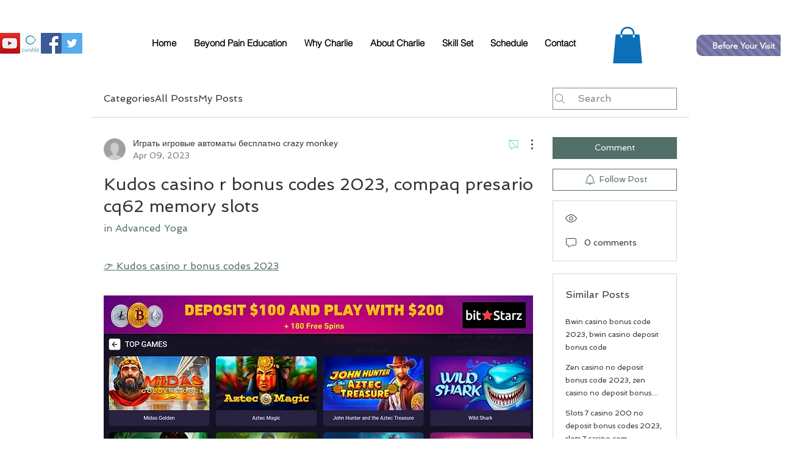

--- FILE ---
content_type: text/html; charset=utf-8
request_url: https://www.google.com/recaptcha/api2/aframe
body_size: 267
content:
<!DOCTYPE HTML><html><head><meta http-equiv="content-type" content="text/html; charset=UTF-8"></head><body><script nonce="r-j-2WLjYuhVatyfjf8Jkw">/** Anti-fraud and anti-abuse applications only. See google.com/recaptcha */ try{var clients={'sodar':'https://pagead2.googlesyndication.com/pagead/sodar?'};window.addEventListener("message",function(a){try{if(a.source===window.parent){var b=JSON.parse(a.data);var c=clients[b['id']];if(c){var d=document.createElement('img');d.src=c+b['params']+'&rc='+(localStorage.getItem("rc::a")?sessionStorage.getItem("rc::b"):"");window.document.body.appendChild(d);sessionStorage.setItem("rc::e",parseInt(sessionStorage.getItem("rc::e")||0)+1);localStorage.setItem("rc::h",'1769903880760');}}}catch(b){}});window.parent.postMessage("_grecaptcha_ready", "*");}catch(b){}</script></body></html>